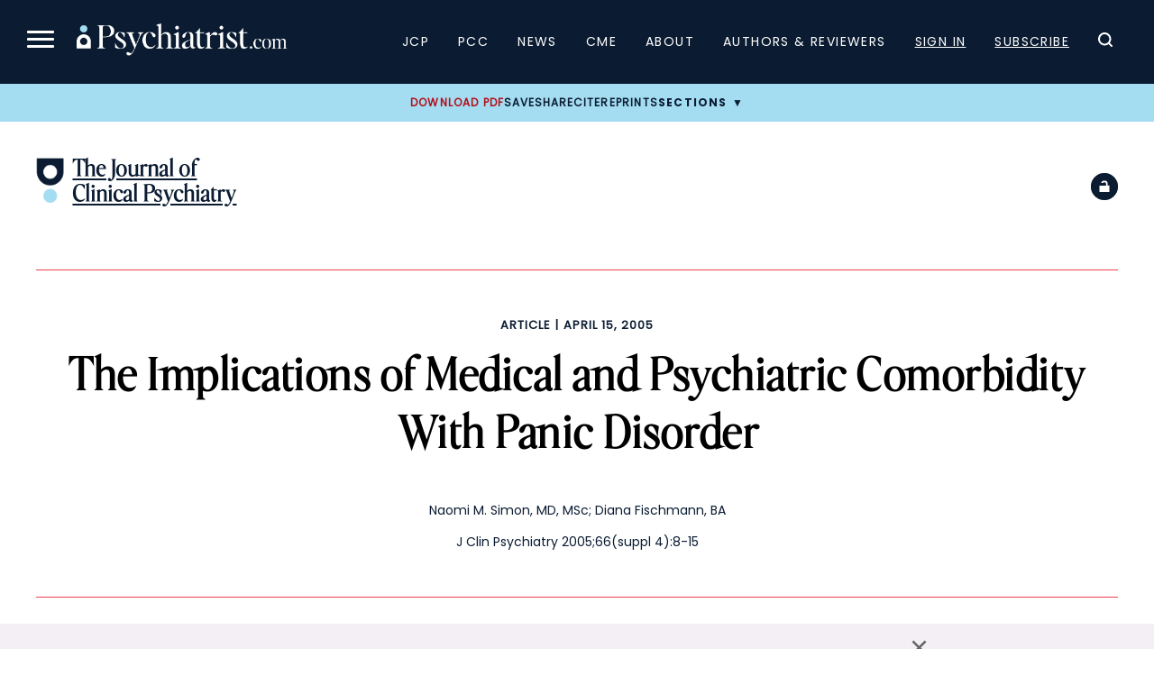

--- FILE ---
content_type: text/html; charset=UTF-8
request_url: https://www.psychiatrist.com/jcp/implications-medical-psychiatric-comorbidity-panic/
body_size: 19565
content:

<!doctype html>
<html lang="en-US">
<head>
    <title>The Implications of Medical and Psychiatric Comorbidity With Panic Disorder</title>
    <link rel="preload" href="/wp-content/themes/psych/dist/fonts/EditorsNoteDisplay-Light.ttf" as="font" type="font/ttf" crossorigin="anonymous"><link rel="preload" href="/wp-content/themes/psych/dist/fonts/EditorsNoteDisplay-Italic.ttf" as="font" type="font/ttf" crossorigin="anonymous"><link rel="preload" href="/wp-content/themes/psych/dist/fonts/EditorsNoteDisplay-Thin.ttf" as="font" type="font/ttf" crossorigin="anonymous"><link rel="preload" href="/wp-content/themes/psych/dist/fonts/EditorsNoteDisplay-ThinItalic.ttf" as="font" type="font/ttf" crossorigin="anonymous">    
	<meta charset="UTF-8">
	<meta name="viewport" content="width=device-width, initial-scale=1">
	        <meta name="site_section" content="academic_article">
	    
    <meta name="robots" content="index, follow">    <meta name="description" content=" ">
    <link rel="canonical" href="https://www.psychiatrist.com/jcp/implications-medical-psychiatric-comorbidity-panic/">
    
            <script>
			window.dataLayer = window.dataLayer || [];
				window.dataLayer.push({
					user_membership_type: null,
					user_type: "anon",
					psych_user_id: null,
					npi_verified: false,
					npi_provider_type: null,
					npi_provider_description: null
				});window.dataLayer = window.dataLayer || [];window.dataLayer.push({"content_access_level":"free","article_id":8729,"categories":["article"]});        </script>
		
    <!-- Google Tag Manager -->
    <script>(function(w,d,s,l,i){w[l]=w[l]||[];w[l].push({'gtm.start':
                new Date().getTime(),event:'gtm.js'});var f=d.getElementsByTagName(s)[0],
            j=d.createElement(s),dl=l!='dataLayer'?'&l='+l:'';j.async=true;j.src=
            'https://www.googletagmanager.com/gtm.js?id='+i+dl;f.parentNode.insertBefore(j,f);
        })(window,document,'script','dataLayer','GTM-K8NX5MZ');</script>
    <!-- End Google Tag Manager -->
    
    
    <!-- Facebook Pixel Code -->
    <script>
        !function(f,b,e,v,n,t,s)
        {if(f.fbq)return;n=f.fbq=function(){n.callMethod?
            n.callMethod.apply(n,arguments):n.queue.push(arguments)};
            if(!f._fbq)f._fbq=n;n.push=n;n.loaded=!0;n.version='2.0';
            n.queue=[];t=b.createElement(e);t.async=!0;
            t.src=v;s=b.getElementsByTagName(e)[0];
            s.parentNode.insertBefore(t,s)}(window, document,'script',
            'https://connect.facebook.net/en_US/fbevents.js');
        fbq('init', '332726270676586');
        fbq('track', 'PageView');
    </script>

    <noscript><img height="1" width="1" style="display:none" src="https://www.facebook.com/tr?id=332726270676586&ev=PageView&noscript=1" /></noscript>
    <!-- End Facebook Pixel Code -->

    <script async src="https://aim-tag.hcn.health/js/client.js?dl=aimDataLayer"></script>
    <script>
        window.aimDataLayer = window.aimDataLayer || [];
        function aimTag() { aimDataLayer.push(arguments); }

        // Pageview
        aimTag('e3e4b2b5-fb20-4b9c-a469-4677a71fa3fe', 'pageview');

        // Real-time Signal
        aimTag('e3e4b2b5-fb20-4b9c-a469-4677a71fa3fe', 'signal', function(err, success) {

            if (err || !success) return;

            const type = success.identity_type;

            // Only AUT + POI get logged
            if (type === 'AUT' || type === 'POI') {

                // --- LOGGING TO SERVER ---
                const formData = new FormData();
                formData.append('action', 'aimxr_log_signal');
                formData.append('nonce', psych_ajax.nonce);
                formData.append('signal', JSON.stringify(success));
                formData.append('ts', Date.now());
                formData.append('page', window.location.href);

                fetch(psych_ajax.url, { method: 'POST', body: formData });
            }

            // --- REAL-TIME GAM TARGETING ---
            window.iqviaTargeting = { iqvia_type: type };

            if (type === 'AUT') {
                if (success.primary_specialty_code)
                    window.iqviaTargeting.spec = success.primary_specialty_code;

                if (success.state)
                    window.iqviaTargeting.state = success.state;

                if (success.npi_number)
                    window.iqviaTargeting.npi = success.npi_number;
            }

            // Signal that IQVIA targeting is ready
            window.iqviaTargetingReady = true;
        });
    </script>


    <!--healthlink tracking code-->
    <script>var pixel_kwargs=pixel_kwargs||{}; pixel_kwargs.client_id='09e43583-dcac-44d4-8010-0597da6de4b4', pixel_kwargs.site_id='f259de7c-567b-4602-8514-f5c2b7ee5fbb', function(){var e=document.createElement('script'); e.type='text/javascript', e.async=!0, e.crossOrigin=!0, e.src='https://static.icexyz.com/whm/assets/pixel.js'; var a=document.getElementsByTagName('script')[0]; a.parentNode.insertBefore(e,a)}();</script>

    <!--healthlink tracking code2-->
    <script>

        (function() {

            var script = document.createElement('script');

            script.src = 'https://pixel-script-bucket-prod.s3.us-west-2.amazonaws.com/ae70b358-778e-469f-8241-e9489bd376a9.js';

            script.async = true;

            document.head.appendChild(script);

        })();
    </script>

	<meta name="pubdate" content="20050415">
<meta name="articletype" content="Article">
<meta name="pubtype" content="JCP">
<meta name="google-site-verification" content="z8-egPpqBHcfHQSvJbUEwB-32Myr7VhTpsZfSeklagQ">
<meta property="og:locale"  content="en_US" />
<meta property="og:type"  content="article" />
<meta property="og:title"  content="The Implications of Medical and Psychiatric Comorbidity With Panic Disorder" />
<meta property="og:description"  content=" " />
<meta property="og:url"  content="https://www.psychiatrist.com/jcp/implications-medical-psychiatric-comorbidity-panic/" />
<meta property="og:site_name"  content="Psychiatrist.com" />
<meta property="og:image"  content="" />
<meta property="og:image:width"  content="1200" />
<meta property="og:image:height"  content="800" />
<meta property="og:image:type"  content="image/jpeg" />
<meta property="article:published_time"  content="2005-04-15" />
<meta property="article:modified_time"  content="2021-02-04" />
<meta property="article:author"  content="Naomi M. Simon, Diana Fischmann" />
<meta property="article:section"  content="Article" />
<meta property="article:tag"  content="Article" />
<meta  name="twitter:card" content="summary_large_image" />
<meta  name="twitter:title" content="The Implications of Medical and Psychiatric Comorbidity With Panic Disorder" />
<meta  name="twitter:description" content=" " />
<meta  name="twitter:url" content="https://www.psychiatrist.com/jcp/implications-medical-psychiatric-comorbidity-panic/" />
<meta  name="twitter:site" content="@psychiatristcns" />
<meta  name="twitter:image" content="" />
<meta  name="twitter:image:alt" content="The Implications of Medical and Psychiatric Comorbidity With Panic Disorder" />
<meta  name="twitter:label1" content="Written by" />
<meta  name="twitter:data1" content="Naomi M. Simon, Diana Fischmann" />
<meta  name="twitter:label2" content="Est. reading time" />
<meta  name="twitter:data2" content="0 min read" />
<meta property="linkedin:title"  content="The Implications of Medical and Psychiatric Comorbidity With Panic Disorder" />
<meta property="linkedin:description"  content=" " />
<meta property="linkedin:url"  content="https://www.psychiatrist.com/jcp/implications-medical-psychiatric-comorbidity-panic/" />
<meta property="linkedin:image"  content="" />
<meta property="linkedin:image:alt"  content="The Implications of Medical and Psychiatric Comorbidity With Panic Disorder" />

    
	<link rel="profile" href="https://gmpg.org/xfn/11">
	
            <script>
			var citation = {"ris":"TY  - JOUR\nTI  - The Implications of Medical and Psychiatric Comorbidity With Panic Disorder\nA1  - Naomi M. Simon\nA1  - Diana Fischmann\nJO  - The Journal of Clinical Psychiatry\nVL  - 66\nIS  - suppl 4\nSP  - 8729\nY1  - 2005\nPB  - Physicians Postgraduate Press, Inc.\nDO  - \u00a0\nER  - \n","endnote":"%0 Journal Article\n%T The Implications of Medical and Psychiatric Comorbidity With Panic Disorder\n%A Naomi M. Simon\n%A Diana Fischmann\n%J The Journal of Clinical Psychiatry\n%V 66\n%N suppl 4\n%P 8729\n%D 2005\n%I Physicians Postgraduate Press, Inc.\n","bibtex":"@article{cite,\n  title = {The Implications of Medical and Psychiatric Comorbidity With Panic Disorder},\n  author = {Naomi M. Simon and Diana Fischmann},\n  journal = {The Journal of Clinical Psychiatry},\n  volume = {66},\n  year = {2005},\n  number = {suppl 4},\n  pages = {8729},\n  doi = {\u00a0},\n}\n","medlars":"PMID- \nTI  - The Implications of Medical and Psychiatric Comorbidity With Panic Disorder\nFAU - Naomi M. Simon\nFAU - Diana Fischmann\nJT  - The Journal of Clinical Psychiatry\nDP  - 2005\nVI  - 66\nIP  - suppl 4\nPG  - \nLID - \u00a0\n","full":"Naomi M. Simon, Diana Fischmann. The Implications of Medical and Psychiatric Comorbidity With Panic Disorder. The Journal of Clinical Psychiatry. Published online February 04, 2021. doi:\u00a0"};        </script>
	<script type="application/ld+json">{"@context":"https:\/\/schema.org","@type":"Organization","name":"Psychiatrist.com","url":"https:\/\/www.psychiatrist.com\/","logo":"https:\/\/www.psychiatrist.com\/wp-content\/uploads\/2023\/02\/cropped-32x32_psych_favicon-1.png","sameAs":["https:\/\/www.facebook.com\/PsychiatristCNS","https:\/\/www.instagram.com\/clinicalpsychiatrist\/","https:\/\/www.linkedin.com\/company\/the-journal-of-clinical-psychiatry\/","https:\/\/x.com\/psychiatristcns","https:\/\/www.threads.net\/@clinicalpsychiatrist"],"contactPoint":{"@type":"ContactPoint","email":"subscriptions@psychiatrist.com","contactType":"Customer Service"}}</script><script type="application/ld+json">{"@context":"https://schema.org","@type":"ScholarlyArticle","mainEntityOfPage":{"@type":"WebPage","@id":"https://www.psychiatrist.com/jcp/implications-medical-psychiatric-comorbidity-panic/"},"headline":"The Implications of Medical and Psychiatric Comorbidity With Panic Disorder","name":"The Implications of Medical and Psychiatric Comorbidity With Panic Disorder","datePublished":"2005-04-15","dateModified":"2021-02-04","keywords":"Article","url":"https://www.psychiatrist.com/jcp/implications-medical-psychiatric-comorbidity-panic/","inLanguage":"en","description":" ","identifier":{"@type":"PropertyValue","name":"DOI","value":" "},"publisher":{"@type":"Organization","name":"The Journal of Clinical Psychiatry"}}</script><meta name='robots' content='index, follow, max-image-preview:large, max-snippet:-1, max-video-preview:-1' />
	<style>img:is([sizes="auto" i], [sizes^="auto," i]) { contain-intrinsic-size: 3000px 1500px }</style>
	
	<!-- This site is optimized with the Yoast SEO Premium plugin v19.4 (Yoast SEO v26.4) - https://yoast.com/wordpress/plugins/seo/ -->
	<meta property="og:locale" content="en_US" />
	<meta property="og:type" content="website" />
	<meta property="og:site_name" content="Psychiatrist.com" />
	<meta name="twitter:card" content="summary_large_image" />
	<!-- / Yoast SEO Premium plugin. -->


<link rel='dns-prefetch' href='//securepubads.g.doubleclick.net' />
<link rel="alternate" type="application/rss+xml" title="Psychiatrist.com &raquo; The Implications of Medical and Psychiatric Comorbidity With Panic Disorder Comments Feed" href="https://www.psychiatrist.com/jcp/implications-medical-psychiatric-comorbidity-panic/feed/" />
<link rel='stylesheet' id='current-issue-css' href='https://www.psychiatrist.com/wp-content/themes/psych/dist/css/blocks/current-issue.css?ver=1758922309' media='all' />
<link rel='stylesheet' id='sub-nav-css' href='https://www.psychiatrist.com/wp-content/themes/psych/dist/css/blocks/sub-nav.css?ver=1767742593' media='all' />
<link rel='stylesheet' id='colorbox-css' href='https://www.psychiatrist.com/wp-content/plugins/wp-colorbox/example5/colorbox.css?ver=6.8.3' media='all' />
<link rel='stylesheet' id='mp-theme-css' href='https://www.psychiatrist.com/wp-content/plugins/memberpress/css/ui/theme.css?ver=1.12.10' media='all' />
<link rel='stylesheet' id='wp-block-library-css' href='https://www.psychiatrist.com/wp-includes/css/dist/block-library/style.min.css?ver=6.8.3' media='all' />
<style id='classic-theme-styles-inline-css'>
/*! This file is auto-generated */
.wp-block-button__link{color:#fff;background-color:#32373c;border-radius:9999px;box-shadow:none;text-decoration:none;padding:calc(.667em + 2px) calc(1.333em + 2px);font-size:1.125em}.wp-block-file__button{background:#32373c;color:#fff;text-decoration:none}
</style>
<style id='global-styles-inline-css'>
:root{--wp--preset--aspect-ratio--square: 1;--wp--preset--aspect-ratio--4-3: 4/3;--wp--preset--aspect-ratio--3-4: 3/4;--wp--preset--aspect-ratio--3-2: 3/2;--wp--preset--aspect-ratio--2-3: 2/3;--wp--preset--aspect-ratio--16-9: 16/9;--wp--preset--aspect-ratio--9-16: 9/16;--wp--preset--color--black: #000000;--wp--preset--color--cyan-bluish-gray: #abb8c3;--wp--preset--color--white: #ffffff;--wp--preset--color--pale-pink: #f78da7;--wp--preset--color--vivid-red: #cf2e2e;--wp--preset--color--luminous-vivid-orange: #ff6900;--wp--preset--color--luminous-vivid-amber: #fcb900;--wp--preset--color--light-green-cyan: #7bdcb5;--wp--preset--color--vivid-green-cyan: #00d084;--wp--preset--color--pale-cyan-blue: #8ed1fc;--wp--preset--color--vivid-cyan-blue: #0693e3;--wp--preset--color--vivid-purple: #9b51e0;--wp--preset--gradient--vivid-cyan-blue-to-vivid-purple: linear-gradient(135deg,rgba(6,147,227,1) 0%,rgb(155,81,224) 100%);--wp--preset--gradient--light-green-cyan-to-vivid-green-cyan: linear-gradient(135deg,rgb(122,220,180) 0%,rgb(0,208,130) 100%);--wp--preset--gradient--luminous-vivid-amber-to-luminous-vivid-orange: linear-gradient(135deg,rgba(252,185,0,1) 0%,rgba(255,105,0,1) 100%);--wp--preset--gradient--luminous-vivid-orange-to-vivid-red: linear-gradient(135deg,rgba(255,105,0,1) 0%,rgb(207,46,46) 100%);--wp--preset--gradient--very-light-gray-to-cyan-bluish-gray: linear-gradient(135deg,rgb(238,238,238) 0%,rgb(169,184,195) 100%);--wp--preset--gradient--cool-to-warm-spectrum: linear-gradient(135deg,rgb(74,234,220) 0%,rgb(151,120,209) 20%,rgb(207,42,186) 40%,rgb(238,44,130) 60%,rgb(251,105,98) 80%,rgb(254,248,76) 100%);--wp--preset--gradient--blush-light-purple: linear-gradient(135deg,rgb(255,206,236) 0%,rgb(152,150,240) 100%);--wp--preset--gradient--blush-bordeaux: linear-gradient(135deg,rgb(254,205,165) 0%,rgb(254,45,45) 50%,rgb(107,0,62) 100%);--wp--preset--gradient--luminous-dusk: linear-gradient(135deg,rgb(255,203,112) 0%,rgb(199,81,192) 50%,rgb(65,88,208) 100%);--wp--preset--gradient--pale-ocean: linear-gradient(135deg,rgb(255,245,203) 0%,rgb(182,227,212) 50%,rgb(51,167,181) 100%);--wp--preset--gradient--electric-grass: linear-gradient(135deg,rgb(202,248,128) 0%,rgb(113,206,126) 100%);--wp--preset--gradient--midnight: linear-gradient(135deg,rgb(2,3,129) 0%,rgb(40,116,252) 100%);--wp--preset--font-size--small: 13px;--wp--preset--font-size--medium: 20px;--wp--preset--font-size--large: 36px;--wp--preset--font-size--x-large: 42px;--wp--preset--spacing--20: 0.44rem;--wp--preset--spacing--30: 0.67rem;--wp--preset--spacing--40: 1rem;--wp--preset--spacing--50: 1.5rem;--wp--preset--spacing--60: 2.25rem;--wp--preset--spacing--70: 3.38rem;--wp--preset--spacing--80: 5.06rem;--wp--preset--shadow--natural: 6px 6px 9px rgba(0, 0, 0, 0.2);--wp--preset--shadow--deep: 12px 12px 50px rgba(0, 0, 0, 0.4);--wp--preset--shadow--sharp: 6px 6px 0px rgba(0, 0, 0, 0.2);--wp--preset--shadow--outlined: 6px 6px 0px -3px rgba(255, 255, 255, 1), 6px 6px rgba(0, 0, 0, 1);--wp--preset--shadow--crisp: 6px 6px 0px rgba(0, 0, 0, 1);}:where(.is-layout-flex){gap: 0.5em;}:where(.is-layout-grid){gap: 0.5em;}body .is-layout-flex{display: flex;}.is-layout-flex{flex-wrap: wrap;align-items: center;}.is-layout-flex > :is(*, div){margin: 0;}body .is-layout-grid{display: grid;}.is-layout-grid > :is(*, div){margin: 0;}:where(.wp-block-columns.is-layout-flex){gap: 2em;}:where(.wp-block-columns.is-layout-grid){gap: 2em;}:where(.wp-block-post-template.is-layout-flex){gap: 1.25em;}:where(.wp-block-post-template.is-layout-grid){gap: 1.25em;}.has-black-color{color: var(--wp--preset--color--black) !important;}.has-cyan-bluish-gray-color{color: var(--wp--preset--color--cyan-bluish-gray) !important;}.has-white-color{color: var(--wp--preset--color--white) !important;}.has-pale-pink-color{color: var(--wp--preset--color--pale-pink) !important;}.has-vivid-red-color{color: var(--wp--preset--color--vivid-red) !important;}.has-luminous-vivid-orange-color{color: var(--wp--preset--color--luminous-vivid-orange) !important;}.has-luminous-vivid-amber-color{color: var(--wp--preset--color--luminous-vivid-amber) !important;}.has-light-green-cyan-color{color: var(--wp--preset--color--light-green-cyan) !important;}.has-vivid-green-cyan-color{color: var(--wp--preset--color--vivid-green-cyan) !important;}.has-pale-cyan-blue-color{color: var(--wp--preset--color--pale-cyan-blue) !important;}.has-vivid-cyan-blue-color{color: var(--wp--preset--color--vivid-cyan-blue) !important;}.has-vivid-purple-color{color: var(--wp--preset--color--vivid-purple) !important;}.has-black-background-color{background-color: var(--wp--preset--color--black) !important;}.has-cyan-bluish-gray-background-color{background-color: var(--wp--preset--color--cyan-bluish-gray) !important;}.has-white-background-color{background-color: var(--wp--preset--color--white) !important;}.has-pale-pink-background-color{background-color: var(--wp--preset--color--pale-pink) !important;}.has-vivid-red-background-color{background-color: var(--wp--preset--color--vivid-red) !important;}.has-luminous-vivid-orange-background-color{background-color: var(--wp--preset--color--luminous-vivid-orange) !important;}.has-luminous-vivid-amber-background-color{background-color: var(--wp--preset--color--luminous-vivid-amber) !important;}.has-light-green-cyan-background-color{background-color: var(--wp--preset--color--light-green-cyan) !important;}.has-vivid-green-cyan-background-color{background-color: var(--wp--preset--color--vivid-green-cyan) !important;}.has-pale-cyan-blue-background-color{background-color: var(--wp--preset--color--pale-cyan-blue) !important;}.has-vivid-cyan-blue-background-color{background-color: var(--wp--preset--color--vivid-cyan-blue) !important;}.has-vivid-purple-background-color{background-color: var(--wp--preset--color--vivid-purple) !important;}.has-black-border-color{border-color: var(--wp--preset--color--black) !important;}.has-cyan-bluish-gray-border-color{border-color: var(--wp--preset--color--cyan-bluish-gray) !important;}.has-white-border-color{border-color: var(--wp--preset--color--white) !important;}.has-pale-pink-border-color{border-color: var(--wp--preset--color--pale-pink) !important;}.has-vivid-red-border-color{border-color: var(--wp--preset--color--vivid-red) !important;}.has-luminous-vivid-orange-border-color{border-color: var(--wp--preset--color--luminous-vivid-orange) !important;}.has-luminous-vivid-amber-border-color{border-color: var(--wp--preset--color--luminous-vivid-amber) !important;}.has-light-green-cyan-border-color{border-color: var(--wp--preset--color--light-green-cyan) !important;}.has-vivid-green-cyan-border-color{border-color: var(--wp--preset--color--vivid-green-cyan) !important;}.has-pale-cyan-blue-border-color{border-color: var(--wp--preset--color--pale-cyan-blue) !important;}.has-vivid-cyan-blue-border-color{border-color: var(--wp--preset--color--vivid-cyan-blue) !important;}.has-vivid-purple-border-color{border-color: var(--wp--preset--color--vivid-purple) !important;}.has-vivid-cyan-blue-to-vivid-purple-gradient-background{background: var(--wp--preset--gradient--vivid-cyan-blue-to-vivid-purple) !important;}.has-light-green-cyan-to-vivid-green-cyan-gradient-background{background: var(--wp--preset--gradient--light-green-cyan-to-vivid-green-cyan) !important;}.has-luminous-vivid-amber-to-luminous-vivid-orange-gradient-background{background: var(--wp--preset--gradient--luminous-vivid-amber-to-luminous-vivid-orange) !important;}.has-luminous-vivid-orange-to-vivid-red-gradient-background{background: var(--wp--preset--gradient--luminous-vivid-orange-to-vivid-red) !important;}.has-very-light-gray-to-cyan-bluish-gray-gradient-background{background: var(--wp--preset--gradient--very-light-gray-to-cyan-bluish-gray) !important;}.has-cool-to-warm-spectrum-gradient-background{background: var(--wp--preset--gradient--cool-to-warm-spectrum) !important;}.has-blush-light-purple-gradient-background{background: var(--wp--preset--gradient--blush-light-purple) !important;}.has-blush-bordeaux-gradient-background{background: var(--wp--preset--gradient--blush-bordeaux) !important;}.has-luminous-dusk-gradient-background{background: var(--wp--preset--gradient--luminous-dusk) !important;}.has-pale-ocean-gradient-background{background: var(--wp--preset--gradient--pale-ocean) !important;}.has-electric-grass-gradient-background{background: var(--wp--preset--gradient--electric-grass) !important;}.has-midnight-gradient-background{background: var(--wp--preset--gradient--midnight) !important;}.has-small-font-size{font-size: var(--wp--preset--font-size--small) !important;}.has-medium-font-size{font-size: var(--wp--preset--font-size--medium) !important;}.has-large-font-size{font-size: var(--wp--preset--font-size--large) !important;}.has-x-large-font-size{font-size: var(--wp--preset--font-size--x-large) !important;}
:where(.wp-block-post-template.is-layout-flex){gap: 1.25em;}:where(.wp-block-post-template.is-layout-grid){gap: 1.25em;}
:where(.wp-block-columns.is-layout-flex){gap: 2em;}:where(.wp-block-columns.is-layout-grid){gap: 2em;}
:root :where(.wp-block-pullquote){font-size: 1.5em;line-height: 1.6;}
</style>
<link rel='stylesheet' id='dashicons-css' href='https://www.psychiatrist.com/wp-includes/css/dashicons.min.css?ver=6.8.3' media='all' />
<link rel='stylesheet' id='woocommerce-layout-css' href='https://www.psychiatrist.com/wp-content/plugins/woocommerce/assets/css/woocommerce-layout.css?ver=10.3.5' media='all' />
<link rel='stylesheet' id='woocommerce-smallscreen-css' href='https://www.psychiatrist.com/wp-content/plugins/woocommerce/assets/css/woocommerce-smallscreen.css?ver=10.3.5' media='only screen and (max-width: 768px)' />
<link rel='stylesheet' id='woocommerce-general-css' href='https://www.psychiatrist.com/wp-content/plugins/woocommerce/assets/css/woocommerce.css?ver=10.3.5' media='all' />
<style id='woocommerce-inline-inline-css'>
.woocommerce form .form-row .required { visibility: visible; }
</style>
<link rel='stylesheet' id='brands-styles-css' href='https://www.psychiatrist.com/wp-content/plugins/woocommerce/assets/css/brands.css?ver=10.3.5' media='all' />
<link rel='stylesheet' id='globals.min-css' href='https://www.psychiatrist.com/wp-content/themes/psych/dist/css/globals.min.css?ver=1767742593' media='all' />
<link rel='stylesheet' id='article.min-css' href='https://www.psychiatrist.com/wp-content/themes/psych/dist/css/article.min.css?ver=1767742593' media='all' />
<script src="https://www.psychiatrist.com/wp-includes/js/jquery/jquery.min.js?ver=3.7.1" id="jquery-core-js"></script>
<script src="https://www.psychiatrist.com/wp-includes/js/jquery/jquery-migrate.min.js?ver=3.4.1" id="jquery-migrate-js"></script>
<script src="https://www.psychiatrist.com/wp-content/plugins/wp-colorbox/jquery.colorbox-min.js?ver=1.1.6" id="colorbox-js"></script>
<script src="https://www.psychiatrist.com/wp-content/plugins/wp-colorbox/wp-colorbox.js?ver=1.1.6" id="wp-colorbox-js"></script>
<script src="https://www.psychiatrist.com/wp-content/plugins/woocommerce/assets/js/jquery-blockui/jquery.blockUI.min.js?ver=2.7.0-wc.10.3.5" id="wc-jquery-blockui-js" defer data-wp-strategy="defer"></script>
<script id="wc-add-to-cart-js-extra">
var wc_add_to_cart_params = {"ajax_url":"\/wp-admin\/admin-ajax.php","wc_ajax_url":"\/?wc-ajax=%%endpoint%%","i18n_view_cart":"View cart","cart_url":"https:\/\/www.psychiatrist.com\/cart\/","is_cart":"","cart_redirect_after_add":"no"};
</script>
<script src="https://www.psychiatrist.com/wp-content/plugins/woocommerce/assets/js/frontend/add-to-cart.min.js?ver=10.3.5" id="wc-add-to-cart-js" defer data-wp-strategy="defer"></script>
<script src="https://www.psychiatrist.com/wp-content/plugins/woocommerce/assets/js/js-cookie/js.cookie.min.js?ver=2.1.4-wc.10.3.5" id="wc-js-cookie-js" defer data-wp-strategy="defer"></script>
<script id="woocommerce-js-extra">
var woocommerce_params = {"ajax_url":"\/wp-admin\/admin-ajax.php","wc_ajax_url":"\/?wc-ajax=%%endpoint%%","i18n_password_show":"Show password","i18n_password_hide":"Hide password"};
</script>
<script src="https://www.psychiatrist.com/wp-content/plugins/woocommerce/assets/js/frontend/woocommerce.min.js?ver=10.3.5" id="woocommerce-js" defer data-wp-strategy="defer"></script>
<script src="https://securepubads.g.doubleclick.net/tag/js/gpt.js?ver=1765230650" id="google-publisher-tag-js"></script>
<script id="gam-init-js-extra">
var gam = {"page_targeting":"{\"page_name\":\"The Implications of Medical and Psychiatric Comorbidity With Panic Disorder\",\"site_section\":\"academic_article\",\"post_type\":\"post\",\"post_id\":8729,\"permalink\":\"https:\\\/\\\/www.psychiatrist.com\\\/jcp\\\/implications-medical-psychiatric-comorbidity-panic\\\/\",\"categories\":[\"medical\",\"article\"],\"journal\":\"jcp\"}"};
</script>
<script src="https://www.psychiatrist.com/wp-content/themes/psych/dist/js/gam-init.js?ver=1765230650" id="gam-init-js"></script>
<script src="https://www.psychiatrist.com/wp-content/themes/psych/assets/js/auth-state.js?ver=1765842344" id="auth-state-js"></script>
<script id="ajax_operation_script-js-extra">
var bigdatacloud_key = {"key":""};
var myAjax = {"ajaxurl":"https:\/\/www.psychiatrist.com\/wp-admin\/admin-ajax.php"};
</script>
<script src="https://www.psychiatrist.com/wp-content/plugins/woocommerce-anti-fraud/assets/js/geoloc.js?ver=1.0" id="ajax_operation_script-js"></script>
<link rel="https://api.w.org/" href="https://www.psychiatrist.com/wp-json/" /><link rel="alternate" title="JSON" type="application/json" href="https://www.psychiatrist.com/wp-json/wp/v2/posts/8729" /><link rel="EditURI" type="application/rsd+xml" title="RSD" href="https://www.psychiatrist.com/xmlrpc.php?rsd" />
<meta name="generator" content="WordPress 6.8.3" />
<meta name="generator" content="WooCommerce 10.3.5" />
<link rel='shortlink' href='https://www.psychiatrist.com/?p=8729' />
<link rel="alternate" title="oEmbed (JSON)" type="application/json+oembed" href="https://www.psychiatrist.com/wp-json/oembed/1.0/embed?url=https%3A%2F%2Fwww.psychiatrist.com%2Fjcp%2Fimplications-medical-psychiatric-comorbidity-panic%2F" />
<link rel="alternate" title="oEmbed (XML)" type="text/xml+oembed" href="https://www.psychiatrist.com/wp-json/oembed/1.0/embed?url=https%3A%2F%2Fwww.psychiatrist.com%2Fjcp%2Fimplications-medical-psychiatric-comorbidity-panic%2F&#038;format=xml" />
<!-- Schema optimized by Schema Pro --><script type="application/ld+json">{"@context":"https://schema.org","@type":"ScholarlyArticle","mainEntityOfPage":{"@type":"WebPage","@id":"https://www.psychiatrist.com/jcp/implications-medical-psychiatric-comorbidity-panic/"},"headline":"The Implications of Medical and Psychiatric Comorbidity With Panic Disorder","datePublished":"2005-04-15T00:00:00","dateModified":"2021-02-04T15:41:11","publisher":{"@type":"Organization","name":"Psychiatrist.com"},"description":" "}</script><!-- / Schema optimized by Schema Pro --><!-- breadcrumb Schema optimized by Schema Pro --><script type="application/ld+json">{"@context":"https:\/\/schema.org","@type":"BreadcrumbList","itemListElement":[{"@type":"ListItem","position":1,"item":{"@id":"https:\/\/www.psychiatrist.com\/","name":"Home"}},{"@type":"ListItem","position":2,"item":{"@id":"https:\/\/www.psychiatrist.com\/jcp\/implications-medical-psychiatric-comorbidity-panic\/","name":"The Implications of Medical and Psychiatric Comorbidity With Panic Disorder"}}]}</script><!-- / breadcrumb Schema optimized by Schema Pro -->	<noscript><style>.woocommerce-product-gallery{ opacity: 1 !important; }</style></noscript>
				<style id="wpsp-style-frontend"></style>
			<link rel="icon" href="https://www.psychiatrist.com/wp-content/uploads/2023/02/cropped-32x32_psych_favicon-1-32x32.png" sizes="32x32" />
<link rel="icon" href="https://www.psychiatrist.com/wp-content/uploads/2023/02/cropped-32x32_psych_favicon-1-192x192.png" sizes="192x192" />
<link rel="apple-touch-icon" href="https://www.psychiatrist.com/wp-content/uploads/2023/02/cropped-32x32_psych_favicon-1-180x180.png" />
<meta name="msapplication-TileImage" content="https://www.psychiatrist.com/wp-content/uploads/2023/02/cropped-32x32_psych_favicon-1-270x270.png" />
</head>

    <body class="wp-singular post-template-default single single-post postid-8729 single-format-standard wp-embed-responsive wp-theme-psych has-footer-ad theme-psych wp-schema-pro-2.7.23 woocommerce-no-js">
    <!-- Google Tag Manager (noscript) -->
    <noscript><iframe src="https://www.googletagmanager.com/ns.html?id=GTM-K8NX5MZ" height="0" width="0" style="display:none;visibility:hidden"></iframe></noscript>
    <!-- End Google Tag Manager (noscript) -->

    
<div id="page" class="site">
	<a class="skip-link screen-reader-text" href="#main">Skip to content</a>
    
    
<header id="masthead" class="site-header">
	<nav class="main-navigation" role="navigation" aria-label="Main menu">
		<div class="main-navigation-header">
			<button class="menu-toggle" aria-controls="navigation" aria-expanded="false" aria-label="Menu">
				<span></span>
				<span></span>
				<span></span>
			</button>
			<div class="logo-container">
				<a href="/" class="logo-link">
					<img src="/wp-content/themes/psych/assets/images/logos/psych.png" alt="Psychiatrist.com Logo">
				</a>
			</div>
			<div id="navigation" class="navigation">
				<div class="menu-main-navigation-container"><ul id="primary-menu-1" class="menu"><li id="menu-item-186557" class="menu-item menu-item-type-custom menu-item-object-custom menu-item-186557"><a href="/jcp/">JCP</a></li>
<li id="menu-item-186558" class="menu-item menu-item-type-custom menu-item-object-custom menu-item-186558"><a href="/pcc/">PCC</a></li>
<li id="menu-item-186559" class="menu-item menu-item-type-custom menu-item-object-custom menu-item-186559"><a href="/news/">News</a></li>
<li id="menu-item-186560" class="menu-item menu-item-type-custom menu-item-object-custom menu-item-186560"><a href="/cme/">CME</a></li>
<li id="menu-item-186561" class="menu-item menu-item-type-custom menu-item-object-custom menu-item-186561"><a href="/about/">About</a></li>
<li id="menu-item-186562" class="menu-item menu-item-type-custom menu-item-object-custom menu-item-186562"><a href="/authors/">Authors &#038; Reviewers</a></li>
<li id="menu-item-186564" class="account-sign-in redirect-parent menu-item menu-item-type-custom menu-item-object-custom menu-item-186564"><a href="/login/">Sign In</a></li>
<li id="menu-item-186565" class="account-subscribe redirect-parent menu-item menu-item-type-custom menu-item-object-custom menu-item-186565"><a href="/membership/">Subscribe</a></li>
</ul></div>			</div>
		</div>
		<div class="expanded">
			<div class="expanded-container">
				<div class="search">
                    <form id="custom-search-form" onsubmit="return redirectToSearch()">
						<div class="inputs-wrapper">
							<label for="search-text" class="visually-hidden">Search</label>
							<input type="text" name="search-text" id="search-text" placeholder="Enter Keyword" aria-label="Search" />
							
							<input type="submit" id="search" name="search" value="Search" />
						</div>
                        <a href="/advanced-search/" class="text-link" aria-label="Advanced Search">Advanced Search</a>
					</form>
                </div>
				<div class="expanded-links-container">
					<div class="menu">
						<h2>Menu</h2>
                        <div class="menu-main-navigation-container"><ul id="primary-menu-2" class="menu"><li class="menu-item menu-item-type-custom menu-item-object-custom menu-item-186557"><a href="/jcp/">JCP</a></li>
<li class="menu-item menu-item-type-custom menu-item-object-custom menu-item-186558"><a href="/pcc/">PCC</a></li>
<li class="menu-item menu-item-type-custom menu-item-object-custom menu-item-186559"><a href="/news/">News</a></li>
<li class="menu-item menu-item-type-custom menu-item-object-custom menu-item-186560"><a href="/cme/">CME</a></li>
<li class="menu-item menu-item-type-custom menu-item-object-custom menu-item-186561"><a href="/about/">About</a></li>
<li class="menu-item menu-item-type-custom menu-item-object-custom menu-item-186562"><a href="/authors/">Authors &#038; Reviewers</a></li>
<li class="account-sign-in redirect-parent menu-item menu-item-type-custom menu-item-object-custom menu-item-186564"><a href="/login/">Sign In</a></li>
<li class="account-subscribe redirect-parent menu-item menu-item-type-custom menu-item-object-custom menu-item-186565"><a href="/membership/">Subscribe</a></li>
</ul></div>						                            <a class="mobile-signin redirect-link" href="/login/" aria-label="My Account">Sign in</a>
                            <a class="mobile-signin redirect-link" href="/membership/" aria-label="My Account">Subscribe</a>
											</div>
					<div class="topics">
						<div class="expanded-menu-heading sub-nav-toggle">
                            <h2>Clinical Topics</h2>
							<a href="/topics/" class="topics-view-all">View All
								<svg xmlns="http://www.w3.org/2000/svg" width="16.567" height="16.567" viewBox="0 0 16.567 16.567">
									<g id="Arrow_small_red" transform="translate(0.5 0.5)">
										<path id="Path_2213" data-name="Path 2213" d="M18.567,10.784A7.784,7.784,0,1,1,10.784,3a7.784,7.784,0,0,1,7.784,7.784Z" transform="translate(-3 -3)" fill="none" stroke="#ec4251" stroke-linecap="round" stroke-linejoin="round" stroke-width="1"/>
										<path id="Path_2214" data-name="Path 2214" d="M18,18.227l3.113-3.113L18,12" transform="translate(-10.217 -7.33)" fill="none" stroke="#ec4251" stroke-linecap="round" stroke-linejoin="round" stroke-width="1"/>
										<path id="Path_2215" data-name="Path 2215" d="M12,18h6.227" transform="translate(-7.33 -10.216)" fill="none" stroke="#ec4251" stroke-linecap="round" stroke-linejoin="round" stroke-width="1"/>
									</g>
								</svg>
							</a>
							<button class="sub-menu-toggle" aria-controls="navigation" aria-expanded="false" aria-label="Clinical Topics Menu">
								<svg xmlns="http://www.w3.org/2000/svg" width="28.171" height="28.171" viewBox="0 0 28.171 28.171">
									<g id="Arrow_large_MOBILE" transform="translate(0.5 0.5)">
										<path id="Path_2213" data-name="Path 2213" d="M30.171,16.586A13.586,13.586,0,1,1,16.586,3,13.586,13.586,0,0,1,30.171,16.586Z" transform="translate(-3 -3)" fill="none" stroke="#0a1c31" stroke-linecap="round" stroke-linejoin="round" stroke-width="1"/>
										<path id="Path_2214" data-name="Path 2214" d="M18,22.869l5.434-5.434L18,12" transform="translate(-4.414 -3.849)" fill="none" stroke="#0a1c31" stroke-linecap="round" stroke-linejoin="round" stroke-width="1"/>
										<path id="Path_2215" data-name="Path 2215" d="M12,18H22.869" transform="translate(-3.848 -4.414)" fill="none" stroke="#0a1c31" stroke-linecap="round" stroke-linejoin="round" stroke-width="1"/>
									</g>
								</svg>
							</button>
						</div>
						<div class="menu-clinical-topics-container"><ul id="secondary-menu-1" class="menu"><li id="menu-item-186499" class="menu-item menu-item-type-custom menu-item-object-custom menu-item-186499"><a href="/addiction/">Addiction</a></li>
<li id="menu-item-200734" class="menu-item menu-item-type-custom menu-item-object-custom menu-item-200734"><a href="/adhd/">ADHD</a></li>
<li id="menu-item-221057" class="menu-item menu-item-type-custom menu-item-object-custom menu-item-221057"><a href="/alzheimers/">Alzheimer&#8217;s Disease</a></li>
<li id="menu-item-186500" class="menu-item menu-item-type-custom menu-item-object-custom menu-item-186500"><a href="/anxiety/">Anxiety</a></li>
<li id="menu-item-186501" class="menu-item menu-item-type-custom menu-item-object-custom menu-item-186501"><a href="/bipolar-disorder/">Bipolar Disorder</a></li>
<li id="menu-item-186502" class="menu-item menu-item-type-custom menu-item-object-custom menu-item-186502"><a href="/depression/">Depression</a></li>
<li id="menu-item-198195" class="menu-item menu-item-type-custom menu-item-object-custom menu-item-198195"><a href="/movement-disorders/">Movement Disorders</a></li>
<li id="menu-item-186505" class="menu-item menu-item-type-custom menu-item-object-custom menu-item-186505"><a href="/neurology/">Neurology</a></li>
<li id="menu-item-186506" class="menu-item menu-item-type-custom menu-item-object-custom menu-item-186506"><a href="/ocd/">OCD</a></li>
<li id="menu-item-186507" class="menu-item menu-item-type-custom menu-item-object-custom menu-item-186507"><a href="/psychopharmacology/">Psychopharmacology</a></li>
<li id="menu-item-186508" class="menu-item menu-item-type-custom menu-item-object-custom menu-item-186508"><a href="/collection/ptsd-trauma/">PTSD and Trauma</a></li>
<li id="menu-item-198194" class="menu-item menu-item-type-custom menu-item-object-custom menu-item-198194"><a href="/schizophrenia/">Schizophrenia/Schizoaffective Disorders</a></li>
<li id="menu-item-200735" class="menu-item menu-item-type-custom menu-item-object-custom menu-item-200735"><a href="/sleep/">Sleep</a></li>
<li id="menu-item-186510" class="menu-item menu-item-type-custom menu-item-object-custom menu-item-186510"><a href="/tardive-dyskinesia/">Tardive Dyskinesia</a></li>
<li id="menu-item-186511" class="menu-item menu-item-type-custom menu-item-object-custom menu-item-186511"><a href="/categories/">View All</a></li>
</ul></div>					</div>
                    <div class="columns">
                        <div class="expanded-menu-heading">
							                            <h2>Collections</h2>
                            <a href="/collections/" class="topics-view-all">View All
                                <svg xmlns="http://www.w3.org/2000/svg" width="16.567" height="16.567" viewBox="0 0 16.567 16.567">
                                    <g id="Arrow_small_red" transform="translate(0.5 0.5)">
                                        <path id="Path_2213" data-name="Path 2213" d="M18.567,10.784A7.784,7.784,0,1,1,10.784,3a7.784,7.784,0,0,1,7.784,7.784Z" transform="translate(-3 -3)" fill="none" stroke="#ec4251" stroke-linecap="round" stroke-linejoin="round" stroke-width="1"/>
                                        <path id="Path_2214" data-name="Path 2214" d="M18,18.227l3.113-3.113L18,12" transform="translate(-10.217 -7.33)" fill="none" stroke="#ec4251" stroke-linecap="round" stroke-linejoin="round" stroke-width="1"/>
                                        <path id="Path_2215" data-name="Path 2215" d="M12,18h6.227" transform="translate(-7.33 -10.216)" fill="none" stroke="#ec4251" stroke-linecap="round" stroke-linejoin="round" stroke-width="1"/>
                                    </g>
                                </svg>
                            </a>
                            <button class="sub-menu-toggle" aria-controls="navigation" aria-expanded="false" aria-label="More Collections Menu">
                                <svg xmlns="http://www.w3.org/2000/svg" width="28.171" height="28.171" viewBox="0 0 28.171 28.171">
                                    <g id="Arrow_large_MOBILE" transform="translate(0.5 0.5)">
                                        <path id="Path_2213" data-name="Path 2213" d="M30.171,16.586A13.586,13.586,0,1,1,16.586,3,13.586,13.586,0,0,1,30.171,16.586Z" transform="translate(-3 -3)" fill="none" stroke="#0a1c31" stroke-linecap="round" stroke-linejoin="round" stroke-width="1"/>
                                        <path id="Path_2214" data-name="Path 2214" d="M18,22.869l5.434-5.434L18,12" transform="translate(-4.414 -3.849)" fill="none" stroke="#0a1c31" stroke-linecap="round" stroke-linejoin="round" stroke-width="1"/>
                                        <path id="Path_2215" data-name="Path 2215" d="M12,18H22.869" transform="translate(-3.848 -4.414)" fill="none" stroke="#0a1c31" stroke-linecap="round" stroke-linejoin="round" stroke-width="1"/>
                                    </g>
                                </svg>
                            </button>
                        </div>
						<div class="menu-collections-container"><ul id="secondary-menu-2" class="menu"><li id="menu-item-186524" class="menu-item menu-item-type-custom menu-item-object-custom menu-item-186524"><a href="/article-type/academic-highlights/">Academic Highlights</a></li>
<li id="menu-item-186526" class="menu-item menu-item-type-custom menu-item-object-custom menu-item-186526"><a href="/auvelity-rapid-acting-antidepressant-with-multimodal-activity/">Auvelity: Information from Industry</a></li>
<li id="menu-item-186527" class="menu-item menu-item-type-custom menu-item-object-custom menu-item-186527"><a href="/article-type/banner-alzheimers-institute/">Banner Alzheimer&#8217;s Institute</a></li>
<li id="menu-item-186528" class="menu-item menu-item-type-custom menu-item-object-custom menu-item-186528"><a href="/article-type/clinical-and-practical-psychopharmacology/">Clinical &#038; Practical Psychopharmacology</a></li>
<li id="menu-item-186529" class="menu-item menu-item-type-post_type menu-item-object-collection menu-item-186529"><a href="https://www.psychiatrist.com/collection/early-career-psychiatrists/">Early Career Psychiatrists</a></li>
<li id="menu-item-186530" class="menu-item menu-item-type-post_type menu-item-object-collection menu-item-186530"><a href="https://www.psychiatrist.com/collection/focus-on-childhood-and-adolescent-mental-health/">Focus on Childhood and Adolescent Mental Health</a></li>
<li id="menu-item-186531" class="menu-item menu-item-type-post_type menu-item-object-collection menu-item-186531"><a href="https://www.psychiatrist.com/collection/focus-on-geriatric-psychiatry/">Focus on Geriatric Psychiatry</a></li>
<li id="menu-item-186532" class="menu-item menu-item-type-post_type menu-item-object-collection menu-item-186532"><a href="https://www.psychiatrist.com/collection/focus-on-psychotherapy/">Focus on Psychotherapy</a></li>
<li id="menu-item-186533" class="menu-item menu-item-type-post_type menu-item-object-collection menu-item-186533"><a href="https://www.psychiatrist.com/collection/focus-on-suicide/">Focus on Suicide</a></li>
<li id="menu-item-186535" class="menu-item menu-item-type-post_type menu-item-object-collection menu-item-186535"><a href="https://www.psychiatrist.com/collection/focus-on-psychosis/">Focus on Psychosis</a></li>
<li id="menu-item-186536" class="menu-item menu-item-type-post_type menu-item-object-collection menu-item-186536"><a href="https://www.psychiatrist.com/collection/focus-on-womens-mental-health/">Focus on Women’s Mental Health</a></li>
<li id="menu-item-186537" class="menu-item menu-item-type-custom menu-item-object-custom menu-item-186537"><a href="/article-type/rounds-in-the-general-hospital/">Rounds in the General Hospital</a></li>
<li id="menu-item-221055" class="menu-item menu-item-type-custom menu-item-object-custom menu-item-221055"><a href="/laiexpertinsights/">UZEDY: Information from Industry</a></li>
<li id="menu-item-186538" class="menu-item menu-item-type-custom menu-item-object-custom menu-item-186538"><a href="/collections/">View All</a></li>
</ul></div>                    </div>
				</div>
			</div>
		</div>
	</nav><!-- #site-navigation -->
</header><!-- #masthead -->	
	<main id="main" class="main article jcp">
		
<section     class="block sub-nav"
>
    <div class="site-container">
        <div class="wrapper">
            <div class="mobile-top-container">
                <a href="#" class="top">Back to top</a>
                <a href="#" class="open">
                    <span class="menu-text">Open menu</span>
                    <span class="arrow"><img src="/wp-content/themes/psych/assets/images/icons/arrow-large-right.svg" alt="arrow" /></span>
                </a>
            </div>

            <div class="menu-items">
                                    
                                            <!-- Regular link -->
                        <a href="/pdf/the-implications-of-medical-and-psychiatric-comorbidity-with-panic-disorder-pdf"
                           class="sub-nav-item track-button download-pdf btn"
                                data-event-category="pdf click" data-event-action="download" data-event-label="The Implications of Medical and Psychiatric Comorbidity With Panic Disorder" data-event-value="user type: anon" >
                            Download PDF                        </a>

                                                        
                                            <!-- Action button (Save, Share, Cite) -->
                        <button type="button"
                                class="sub-nav-item track-button toggle-article save-article"
                                data-event-category="save article click" data-event-action="save" data-event-label="The Implications of Medical and Psychiatric Comorbidity With Panic Disorder" data-event-value="user type: anon" data-post-id="8729" data-user-id="" data-logged-in="false" data-saved="false" >
                                                        <span class="tag">Save</span>
                        </button>

                                                        
                                            <!-- Action button (Save, Share, Cite) -->
                        <button type="button"
                                class="sub-nav-item track-button share-article"
                                data-event-category="share article click" data-event-action="share" data-event-label="The Implications of Medical and Psychiatric Comorbidity With Panic Disorder" data-event-value="user type: anon" >
                                                        <span class="tag">Share</span>
                        </button>

                                                        
                                            <!-- Action button (Save, Share, Cite) -->
                        <button type="button"
                                class="sub-nav-item track-button cite-article"
                                data-event-category="cite article click" data-event-action="cite" data-event-label="The Implications of Medical and Psychiatric Comorbidity With Panic Disorder" data-event-value="user type: anon" >
                                                        <span class="tag">Cite</span>
                        </button>

                                                        
                                            <!-- Regular link -->
                        <a href="/reprints-and-permissions/"
                           class="sub-nav-item track-button"
                                data-event-category="reprints click" data-event-action="view" data-event-label="Reprints and Permissions" data-event-value="user type: anon" >
                            Reprints                        </a>

                                                        
                                                                    <div class="sub-nav-item dropdown">
                            <button type="button"
                                    class="dropdown-toggle sub-nav-item dropdown-toggle"
                                    aria-expanded="false"
                                    aria-controls="dropdown-0d3870b0aedd069f88c59caeaa56941c"
                                    data-event-category="sections click" data-event-action="view" data-event-label="Sections Dropdown (Empty)" data-event-value="user type: anon" >
                                Sections                            </button>
                            <div id="dropdown-0d3870b0aedd069f88c59caeaa56941c" class="dropdown-menu" hidden>
                                                                    <a href="#">
                                        No sections available                                    </a>
                                                            </div>
                        </div>
                                                </div>
        </div>
    </div>
</section>

        <div class="site-container">
            <section id="pre-header">
                
<div class="journal-name-container  light-bg">
	<a href="/jcp">
        <div class="journal-name jcp">
            <img class="light-bg" src="/wp-content/themes/psych/assets/images/icons/psych-icon-dark-body-light-head.png" alt="">
            <img class="dark-bg" src="/wp-content/themes/psych/assets/images/icons/psych-icon-white-body-light-head.png" alt="">
            <div class="text-container">
                <p>The Journal of<br />Clinical Psychiatry</p>
            </div>
        </div>
	</a>
</div>                                    <div class="access-categories-container">
						                            <div class="access">
                                <img src="/wp-content/themes/psych/assets/images/icons/unlocked.svg" alt="Free access">
                            </div>
												
						                    </div>
                            </section>

            <section id="article-header">
				                    <p class="details tag">
						                            <a class="detail" href="/article-type/article/">Article</a>						                            <span class="detail">April 15, 2005</span>						                    </p>
				                <h1>The Implications of Medical and Psychiatric Comorbidity With Panic Disorder</h1>
                <p class="author">
        <span itemscope itemtype="https://schema.org/Person"><a rel="author" class="author" href="/author/naomi-m-simon/"><span itemprop="name">Naomi M. Simon, MD, MSc</span></a><meta itemprop="url" content="https://www.psychiatrist.com/author/naomi-m-simon"></span>; 
        <span itemscope itemtype="https://schema.org/Person"><a rel="author" class="author" href="/author/diana-fischmann/"><span itemprop="name">Diana Fischmann, BA</span></a><meta itemprop="url" content="https://www.psychiatrist.com/author/diana-fischmann"></span></p>
                <p class="citation">J Clin Psychiatry 2005;66(suppl 4):8-15</p>
            </section>

            <section id="content">
                                
                <div class="content-container">
                    <div class="left">

                        
                        

                                                    <div class="abstract">
                                <p><div>Article Abstract</div>
<div>
<p>The frequent presentation of patients with panic disorder in medical settings may, in part, be explainedby the physical symptoms inherent in panic disorder. However, a number of medical disordershave symptoms that overlap with panic disorder symptoms, and elevated panic disorder prevalence iscomorbid with a number of medical illnesses, including respiratory disorders, vestibular dysfunction,and hyperthyroidism and hypothyroidism. The presence of medical comorbidity complicates the identification,presentation, and treatment of panic disorder. In addition, comorbid mood disorders occurcommonly and result in greater severity, poorer quality of life, and greater impairment. Recent worksuggests that panic disorder occurs more commonly with bipolar disorder than major depressive disorder,resulting in substantial impairment, as well as poorer response to treatment. The implications ofmood disorder and its medical comorbidity for the identification and treatment of panic disorder arediscussed.</p>
</div>
</p>
                            </div>
    
						                            <div id="full-body-content" class="content-open">
                                <p> </p>
                            </div>
                        
                        
                        
						
						
                                                        <section class="article-authors-block authors-block">
                                    <h2 class="section-heading">About the Authors</h2>
                                                                        <ul class="list">
                                                                                                                                <li class="item">
                                                <a class="card" href="/author/naomi-m-simon/">
                                                    <div class="photo" style="background-image: url('https://www.psychiatrist.com/wp-content/themes/psych/assets/images/icons/generic-headshot.png');"></div>
                                                    <div class="info">
                                                        <div class="name">Naomi M. Simon, MD, MSc</div>
                                                                                                                <div class="text-link">View full profile</div>
                                                    </div>
                                                </a>
                                            </li>
                                                                                                                                <li class="item">
                                                <a class="card" href="/author/diana-fischmann/">
                                                    <div class="photo" style="background-image: url('https://www.psychiatrist.com/wp-content/themes/psych/assets/images/icons/generic-headshot.png');"></div>
                                                    <div class="info">
                                                        <div class="name">Diana Fischmann, BA</div>
                                                                                                                <div class="text-link">View full profile</div>
                                                    </div>
                                                </a>
                                            </li>
                                                                            </ul>
                                </section>
                            
                    </div>

                    <div class="right">
                        


                        <div class="subscription-panel">
							                                <div class="pdf-section">
									<a class="btn pdf free track-button email-gate" data-email-gate="true" data-pdf-url="/pdf/the-implications-of-medical-and-psychiatric-comorbidity-with-panic-disorder-pdf" data-post-id="8729" data-event-category="pdf download click" data-event-action="free" data-event-label="The Implications of Medical and Psychiatric Comorbidity With Panic Disorder PDF" data-event-value="user type: anon" href="#">Download Free PDF</a><p class="italics">This PDF is free for all visitors!</p>                                </div>
							
                            <div class="actions">
								
<button type="button"
        class="toggle-article track-button"
        data-post-id="8729"
        data-user-id=""
        data-logged-in="false"
        data-saved="false"
        data-event-category="save article click"
        data-event-action="save"
        data-event-label="The Implications of Medical and Psychiatric Comorbidity With Panic Disorder"
        data-event-value="user type: anon">
    <img src="/wp-content/themes/psych/assets/images/icons/bookmark-white.svg" alt="" aria-hidden="true">
    <span class="tag">Save</span>
</button>

                                <button type="button"
                                        class="share-article track-button"
                                        data-event-category="share article click"
                                        data-event-action="share"
                                        data-event-label="The Implications of Medical and Psychiatric Comorbidity With Panic Disorder"
                                        data-event-value="user type: anon"
                                        onclick="showSocialShareModal()">
                                    <img src="/wp-content/themes/psych/assets/images/icons/share.svg" alt="" aria-hidden="true">
                                    <span class="tag">Share</span>
                                </button>

                                    
                                    <button type="button"
                                            class="cite-article track-button"
                                            data-event-category="cite article click"
                                            data-event-action="cite"
                                            data-event-label="The Implications of Medical and Psychiatric Comorbidity With Panic Disorder"
                                            data-event-value="user type: anon"
                                            onclick="showCitationModal()">
                                        <img src="/wp-content/themes/psych/assets/images/icons/quote.svg" alt="" aria-hidden="true">
                                        <span class="tag">Cite</span>
                                    </button>
                                                            </div>
							
							                        </div>

                        <!-- Rest of sidebar content remains the same -->
								<div class="block advertisement-container ad-square hide-on-mobile">
			<div class="wrapper">
				<div id="sidebar-top" class="gam-ad-slot"></div>
			</div>
		</div>
	
                        <div id="related-articles-sidebar">
                            <div class="related-articles-news">
                                <p class="heading">Related News Articles</p>
                                <div class="container">
									                                </div>
                            </div>

                            <div class="sponsored-content">
                                <div class="container">
                                    <a href="/podcasts"
                                       aria-label="Explore The Journal of Clinical Psychiatry's new podcast series"
                                       class="track-button"
                                       data-event-category="featured content click"
                                       data-event-action="description"
                                       data-event-label="JCP Podcast Launch">

                                        <img
                                                src="https://www.psychiatrist.com/wp-content/uploads/2025/12/300x250_VA-1.png"
                                                alt="Announcement: The Journal of Clinical Psychiatry launches a new podcast. Click to learn more."
                                                width="300"
                                                height="250"
                                                loading="lazy"
                                                decoding="async"
                                        />
                                    </a>
                                </div>
                            </div>



                            <!--                            <div class="sponsored-content">-->
<!--                                <p class="tag">Sponsored</p>-->
<!--                                <a class="title track-button"-->
<!--                                   href="/psychcase360-choosing-the-right-long-acting-injectable-for-patients-with-schizophrenia/"-->
<!--                                   aria-label="Explore two real-world schizophrenia cases"-->
<!--                                   data-event-category="sponsored content click"-->
<!--                                   data-event-action="title"-->
<!--                                   data-event-label="PsychCase360: Choosing the Right Long-Acting Injectable for Patients With Schizophrenia">-->
<!--                                    PsychCase360: Choosing the Right Long-Acting Injectable for Patients With Schizophrenia-->
<!--                                </a>-->
<!--                                <div class="container">-->
<!--                                    <a href="/psychcase360-choosing-the-right-long-acting-injectable-for-patients-with-schizophrenia/"-->
<!--                                       aria-label="Explore two real-world schizophrenia cases"-->
<!--                                       class="track-button"-->
<!--                                       data-event-category="sponsored content click"-->
<!--                                       data-event-action="description"-->
<!--                                       data-event-label="PsychCase360: Choosing the Right Long-Acting Injectable for Patients With Schizophrenia">-->
<!--                                        Explore two real-world schizophrenia cases with Roueen Rafeyan, MD and Melissa Vitale, PMHNP as they discuss challenges with medication adherence, transitioning to long-acting injectables (LAIs), and personalizing treatment strategies to improve patient outcomes.-->
<!--                                    </a>-->
<!--                                </div>-->
<!--                            </div>-->

                            <div class="related-articles-jcp">
                                <p class="heading">Related JCP Articles</p>
                                <div class="container">
									                                </div>
                            </div>

                            <div class="related-articles-pcc">
                                <p class="heading">Related PCC Articles</p>
                                <div class="container">
									                                </div>
                            </div>
							
									<div class="block advertisement-container ad-square hide-on-mobile">
			<div class="wrapper">
				<div id="sidebar-bottom" class="gam-ad-slot"></div>
			</div>
		</div>
	                        </div>
                    </div>
                </div>
            </section>
        </div>
        
                            <section  class="block current-issue bg-primary"  >
            <div class="site-container">
                <div class="image-container">
					                        <a href="/jcp/archive/2025/86/4/" aria-label="Go to the current issue">
							<img width="373" height="495" src="https://www.psychiatrist.com/wp-content/uploads/2025/12/C1_86-4-600x797.jpg" class="attachment-373x0 size-373x0" alt="Figure. Journal cover highlights articles on bipolar II depression therapy, schizophrenia treatment, and adult ADHD symptoms." decoding="async" loading="lazy" srcset="https://www.psychiatrist.com/wp-content/uploads/2025/12/C1_86-4-600x797.jpg 600w, https://www.psychiatrist.com/wp-content/uploads/2025/12/C1_86-4-226x300.jpg 226w, https://www.psychiatrist.com/wp-content/uploads/2025/12/C1_86-4-771x1024.jpg 771w, https://www.psychiatrist.com/wp-content/uploads/2025/12/C1_86-4-768x1020.jpg 768w, https://www.psychiatrist.com/wp-content/uploads/2025/12/C1_86-4-1156x1536.jpg 1156w, https://www.psychiatrist.com/wp-content/uploads/2025/12/C1_86-4-1542x2048.jpg 1542w, https://www.psychiatrist.com/wp-content/uploads/2025/12/C1_86-4-scaled.jpg 1927w" sizes="auto, (max-width: 373px) 100vw, 373px" />                        </a>
					                </div>

                <div class="content-container">
                    <p class="brow">Vol 86 • 2025 • Number 4</p>
                    <h2>Read the <nobr><i>Current Issue</i></nobr></h2>

                    <div class="article-container">
						                                <a class="mini-article-card" href="https://www.psychiatrist.com/jcp/interpersonal-social-rhythm-therapy-suicidal-ideation-adults-bipolar-ii-depression/">
                                    <p class="brow">Original Research</p>
                                    <h3>Effects of Interpersonal and Social Rhythm Therapy on Suicidal Ideation in Adults with Bipolar II Depression</h3>
                                </a>
								                                <a class="mini-article-card" href="https://www.psychiatrist.com/jcp/real-world-implementation-xanomeline-trospium-schizophrenia-consensus-report/">
                                    <p class="brow">Academic Highlights</p>
                                    <h3>Real-World Implementation of Xanomeline-Trospium in Schizophrenia: A Consensus Panel Report</h3>
                                </a>
								                                <a class="mini-article-card" href="https://www.psychiatrist.com/jcp/psychosocial-interventions-functional-recovery-in-schizophrenia/">
                                    <p class="brow">Academic Highlights</p>
                                    <h3>Psychosocial Interventions and Functional Recovery in Schizophrenia</h3>
                                </a>
								                                <a class="mini-article-card" href="https://www.psychiatrist.com/jcp/symptom-network-analysis-adhd-emotional-symptoms-adults-nesarc/">
                                    <p class="brow">Original Research</p>
                                    <h3>Symptom Network Analysis of ADHD and Emotional Symptoms in Adults</h3>
                                </a>
								                                <a class="mini-article-card" href="https://www.psychiatrist.com/jcp/emory-treatment-resistance-interview-ptsd-short-version-e-trip-s/">
                                    <p class="brow">Original Research</p>
                                    <h3>Emory Treatment Resistance Interview for PTSD—Short Version</h3>
                                </a>
								                                <a class="mini-article-card" href="https://www.psychiatrist.com/jcp/brexpiprazole-co-occurring-schizophrenia-substance-use-disorder-randomized-controlled-trial/">
                                    <p class="brow">Original Research</p>
                                    <h3>Brexpiprazole for the Treatment of Co-Occurring Schizophrenia and Substance Use Disorder</h3>
                                </a>
								                    </div>

                    <div class="button-container">
                        <a class="btn" href="/jcp/archive/2025/86/4/">View current Issue</a>
                    </div>
                </div>
            </div>
        </section>
	                
        <section id="related-articles-type">
            <div class="site-container">
                <h2><i>Related</i> Articles</h2>
                <div class="related-articles">
                                    </div>
            </div>
                                
        </section>
    </main>



<div class="footer internal-promo">
    <div class="site-container">
        <div class="content-container">
			                <h2><i>Consensus Report</i> on XT Use in Practice</h2>
			
                            <a class="text-link" href="/jcp/real-world-implementation-xanomeline-trospium-schizophrenia-consensus-report/">Read the full report</a>
                    </div>
		
		            <a href="/jcp/real-world-implementation-xanomeline-trospium-schizophrenia-consensus-report/">
                <img width="671" height="447" src="https://www.psychiatrist.com/wp-content/uploads/2025/12/1200x800_VA-768x512.png" class="internal-promo-img" alt="Figure: Graphic promoting Consensus Report on Xanomeline-Trospium; colorful net design shown with JCP logo in lower left." sizes="auto, (max-width: 1200px) 100vw, 671px" decoding="async" loading="lazy" srcset="https://www.psychiatrist.com/wp-content/uploads/2025/12/1200x800_VA-768x512.png 768w, https://www.psychiatrist.com/wp-content/uploads/2025/12/1200x800_VA-300x200.png 300w, https://www.psychiatrist.com/wp-content/uploads/2025/12/1200x800_VA-1024x683.png 1024w, https://www.psychiatrist.com/wp-content/uploads/2025/12/1200x800_VA-600x400.png 600w, https://www.psychiatrist.com/wp-content/uploads/2025/12/1200x800_VA.png 1200w" />            </a>
		    </div>
</div>
    <div class="footer subscribe site-container">
        <div class="content-container">
            <h2>Subscribe <i>to read</i><br />more articles</h2>
            <a class="btn" href="/pricing/">Subscribe</a>
        </div>
    </div>

    <footer>
        <div class="site-container">
            <div class="main-footer">
                <div class="wrap">
                    <div class="left-area">
                        <div class="full-width">
                            <div class="footer-logo">
                            <svg id="psych-white-footer" xmlns="http://www.w3.org/2000/svg" width="359" height="60.444" viewBox="0 0 359 60.444">
                                <path id="Path_1" data-name="Path 1" d="M354.8,298.857V264.706c0-2.72-1.39-3.868-4.594-4.231v-.725h18.5c8.523,0,14.02,4.11,14.02,11.182S376.561,282.6,364.535,282.6h-3.687v16.259c0,2.72,1.511,3.868,4.775,4.171v.725H350.21v-.725c3.2-.363,4.594-1.511,4.594-4.171Zm9.308-17.347c8.4,0,11.968-2.6,11.968-10.036,0-6.951-3.748-10.7-8.4-10.7h-2.236c-3.083,0-4.594,1.148-4.594,3.929v16.8h3.264Z" transform="translate(-350.21 -256.544)" fill="#fff"/>
                                <path id="Path_2" data-name="Path 2" d="M479.68,338.91v-8.523h.6c1.934,6.286,6.1,10.036,10.457,10.036,3.324,0,5.319-1.874,5.319-5.077,0-6.951-15.836-9.852-15.836-18.194,0-4.292,3.2-7.253,9.308-7.253,2.78,0,7.132.967,8.885,2.116l-.846,7.676h-.6c-1.874-6.1-5.138-8.885-8.22-8.885a3.633,3.633,0,0,0-3.808,3.989c0,6.347,15.474,9.248,15.474,18.375,0,4.412-3.687,8.16-10.276,8.16-4.412,0-8.764-1.148-10.457-2.418Z" transform="translate(-445.655 -293.514)" fill="#fff"/>
                                <path id="Path_3" data-name="Path 3" d="M561.78,351.955a2.642,2.642,0,0,1,2.66-2.9c2.3,0,3.324,2.478,5.379,2.478,1.934,0,4.412-3.748,7.011-9.792l-10.759-25.81a4.813,4.813,0,0,0-4.05-3.022v-.725h14.083v.725c-3.083.484-4.231,1.572-3.445,3.687l7.072,18.68c2.478-6.168,4.956-11.3,6.891-17.773.665-2.3-.181-3.926-3.385-4.594v-.725h10.517v.665c-2.176.423-3.869,1.753-5.44,5.259-2.72,6.1-5.621,12.756-8.4,19.463-4.654,11.182-8.643,18.073-13.9,18.073a3.962,3.962,0,0,1-4.231-3.687Z" transform="translate(-506.179 -295.195)" fill="#fff"/>
                                <path id="Path_4" data-name="Path 4" d="M677.45,324.994c0-9.734,6.1-15.114,13.237-15.114s11.243,3.324,11.243,6.649a2.767,2.767,0,0,1-2.781,3.022c-4.533,0-2.478-8.764-8.825-8.764-4.171,0-6.951,4.775-6.951,13.177,0,9.55,4.473,14.144,9.913,14.144a9.829,9.829,0,0,0,7.979-4.05l.544.363a11.662,11.662,0,0,1-11,6.891c-7.616,0-13.358-5.742-13.358-16.32Z" transform="translate(-591.451 -293.5)" fill="#fff"/>
                                <path id="Path_5" data-name="Path 5" d="M792.07,267.016a7.276,7.276,0,0,0-6.528,3.748V290.77c0,1.572,1.508,2.962,4.171,3.264v.725h-13.6v-.725c2.6-.363,3.989-1.753,3.989-3.264V254.322c0-1.511-.907-2.6-3.989-3.143v-.725l8.885-2.9.3.3v22.062a10.634,10.634,0,0,1,9.188-5.984c5.8,0,9.19,2.841,9.19,11.182v15.655c0,1.572,1.511,2.962,4.171,3.264v.725h-13.6v-.725c2.6-.363,3.989-1.753,3.989-3.264v-13.6c0-8.281-1.995-10.155-6.165-10.155Z" transform="translate(-664.184 -247.55)" fill="#fff"/>
                                <path id="Path_6" data-name="Path 6" d="M905.2,303.155v-19.04c0-1.511-.907-2.962-3.989-3.143v-.725l8.764-4.05.665.423v26.535c0,1.572,1.511,2.962,4.17,3.264v.725h-13.6v-.725C903.809,306.056,905.2,304.666,905.2,303.155Zm2.357-38.8a3.506,3.506,0,1,1-3.506,3.506A3.548,3.548,0,0,1,907.557,264.35Z" transform="translate(-756.407 -259.935)" fill="#fff"/>
                                <path id="Path_7" data-name="Path 7" d="M976.858,336.045a12.684,12.684,0,0,1-10.094,5.259,5.659,5.659,0,0,1-5.984-5.923c0-4.05,2.418-7.193,15.776-11.424l.058-4.473c.182-6.347-1.571-8.7-4.352-8.7-3.385,0-4.05,2.72-4.9,5.863-.907,3.322-2.478,4.11-3.687,4.11s-2.237-1.209-2.237-2.9c0-3.929,5.259-7.981,11.666-7.981,6.044,0,9.127,2.115,8.946,8.764-.061,3.2-.182,7.072-.121,11.3.058,7.495.484,8.4,2.055,8.4a2.029,2.029,0,0,0,1.692-.846l.665.3c-.967,2.176-2.237,3.2-4.654,3.2s-4.11-1.209-4.835-4.956Zm-6.168,2.176a7.8,7.8,0,0,0,6.044-3.264,25.342,25.342,0,0,1-.242-3.929l.06-6.1c-7.679,2.418-9.973,4.9-9.973,8.583C966.58,336.408,968.031,338.221,970.69,338.221Z" transform="translate(-800.322 -293.492)" fill="#fff"/>
                                <path id="Path_8" data-name="Path 8" d="M1060.481,311.17V291.345h-2.9v-.6a25.465,25.465,0,0,0,7.676-8.22l.665.181v7.676c1.934,0,6.165-.121,7.979-.121v1.33c-1.39,0-5.863-.242-7.979-.242v17.771c0,6.951,1.813,8.885,4.9,8.885a5.141,5.141,0,0,0,3.324-1.269l.544.544a7.673,7.673,0,0,1-6.709,3.868C1063.685,321.144,1060.481,318.968,1060.481,311.17Z" transform="translate(-871.684 -273.33)" fill="#fff"/>
                                <path id="Path_9" data-name="Path 9" d="M1131.012,336.388V317.65c0-2.72-1.269-4.352-3.99-4.352v-.725l8.644-3.143.665.423v6.528c2.78-3.687,6.407-6.83,9.127-6.83s4.533,1.269,4.533,3.508a2.749,2.749,0,0,1-2.962,2.78c-1.995,0-2.6-1.511-5.44-1.511-1.693,0-3.566,1.33-5.138,3.264v18.8c0,1.572,1.509,2.962,4.171,3.264v.725h-13.6v-.725c2.6-.363,3.989-1.753,3.989-3.264Z" transform="translate(-922.875 -293.168)" fill="#fff"/>
                                <path id="Path_10" data-name="Path 10" d="M1224,303.155v-19.04c0-1.511-.907-2.962-3.989-3.143v-.725l8.764-4.05.665.423v26.535c0,1.572,1.508,2.962,4.17,3.264v.725h-13.6v-.725c2.6-.363,3.989-1.753,3.989-3.264Zm2.357-38.8a3.506,3.506,0,1,1-3.506,3.506A3.548,3.548,0,0,1,1226.359,264.35Z" transform="translate(-991.427 -259.935)" fill="#fff"/>
                                <path id="Path_11" data-name="Path 11" d="M1281.04,338.91v-8.523h.6c1.934,6.286,6.1,10.036,10.457,10.036,3.324,0,5.319-1.874,5.319-5.077,0-6.951-15.836-9.852-15.836-18.194,0-4.292,3.2-7.253,9.308-7.253,2.78,0,7.132.967,8.885,2.116l-.846,7.676h-.6c-1.874-6.1-5.137-8.885-8.22-8.885a3.633,3.633,0,0,0-3.808,3.989c0,6.347,15.474,9.248,15.474,18.375,0,4.412-3.687,8.16-10.275,8.16-4.412,0-8.764-1.148-10.457-2.418Z" transform="translate(-1036.418 -293.514)" fill="#fff"/>
                                <path id="Path_12" data-name="Path 12" d="M1370.951,311.17V291.345h-2.9v-.6a25.472,25.472,0,0,0,7.677-8.22l.665.181v7.676c1.934,0,6.165-.121,7.979-.121v1.33c-1.39,0-5.863-.242-7.979-.242v17.771c0,6.951,1.813,8.885,4.9,8.885a5.141,5.141,0,0,0,3.324-1.269l.544.544a7.674,7.674,0,0,1-6.709,3.868C1374.155,321.144,1370.951,318.968,1370.951,311.17Z" transform="translate(-1100.562 -273.33)" fill="#fff"/>
                                <path id="Path_13" data-name="Path 13" d="M1448.11,413.394a2.433,2.433,0,1,1,2.433,2.434A2.455,2.455,0,0,1,1448.11,413.394Z" transform="translate(-1159.583 -368.016)" fill="#fff"/>
                                <path id="Path_14" data-name="Path 14" d="M1474.76,365.722c0-5.939,3.724-9.222,8.078-9.222s6.859,2.029,6.859,4.058a1.69,1.69,0,0,1-1.7,1.845c-2.767,0-1.514-5.348-5.385-5.348-2.544,0-4.242,2.914-4.242,8.042,0,5.829,2.731,8.63,6.047,8.63a6,6,0,0,0,4.87-2.47l.331.221a7.116,7.116,0,0,1-6.712,4.2c-4.649,0-8.152-3.5-8.152-9.958Z" transform="translate(-1179.229 -327.868)" fill="#fff"/>
                                <path id="Path_15" data-name="Path 15" d="M1537.06,366.276c0-5.9,3.1-9.776,8.41-9.776s8.3,3.8,8.3,9.516-3.025,9.663-8.263,9.663-8.446-3.8-8.446-9.406Zm8.741,8.851c2.951,0,4.352-3.653,4.352-8.667,0-5.571-1.585-9.406-4.906-9.406-3.1,0-4.573,3.653-4.573,8.888S1542.334,375.127,1545.8,375.127Z" transform="translate(-1225.156 -327.868)" fill="#fff"/>
                                <path id="Path_16" data-name="Path 16" d="M1625.8,358.175a4.056,4.056,0,0,0-3.687,2.694c.037.665.074,1.474.074,2.25v9.553c0,.959.922,1.808,2.544,1.992v.444h-8.3v-.444c1.585-.221,2.434-1.07,2.434-1.992v-8.3c0-5.054-1.217-6.2-3.393-6.2a4.081,4.081,0,0,0-3.614,2.47v12.026c0,.959.922,1.808,2.544,1.992v.444h-8.3v-.444c1.585-.221,2.434-1.07,2.434-1.992V361.237c0-1.661-.773-2.654-2.434-2.654v-.444l5.274-1.918.4.258v3.209l.037.074a6.266,6.266,0,0,1,5.127-3.466,4.58,4.58,0,0,1,4.943,3.984,6.387,6.387,0,0,1,5.385-3.984c3.172,0,5.238,1.734,5.238,6.825v9.553c0,.959.922,1.808,2.544,1.992v.444h-8.3v-.444c1.585-.221,2.433-1.07,2.433-1.992v-8.3c0-5.054-1.217-6.2-3.4-6.2Z" transform="translate(-1276.053 -327.662)" fill="#fff"/>
                            </svg>
                            </div>
                            <div class="footer-text">
                                The Journal of Clinical Psychiatry<br />
                                The Primary Care Companion for CNS Disorders
                            </div>
                        </div>
                        <div class="full-width">
                            <section class="footerwidget elsewhere">
                                <h3>ELSEWHERE:</h3>
                                <ul>
                                    <li><a href="/about">ABOUT</a></li>
                                    <li><a href="/information-for-advertisers/">ADVERTISERS</a></li>
                                    <li><a href="/media-relations/">MEDIA RELATIONS</a></li>
                                    <li><a href="/reprints-and-permissions/">REPRINTS & PERMISSIONS</a></li>
                                    <li><a href="/contact-us/">CONTACT US</a></li>
                                    <li><a href="/customer-service/">CUSTOMER SUPPORT</a></li>
                                </ul>
                            </section>
    
                            <section class="footerwidget follow">
                                <h3>FOLLOW US:</h3>
                                <ul>
                                    <li><a href="https://x.com/psychiatristcns">X</a></li>
                                    <li><a href="https://www.facebook.com/PsychiatristCNS">FACEBOOK</a></li>
                                    <li><a href="https://www.instagram.com/clinicalpsychiatrist/">INSTAGRAM</a></li>
                                    <li><a href="https://www.linkedin.com/company/the-journal-of-clinical-psychiatry/">LINKEDIN</a></li>
                                    <li><a href="https://www.threads.net/@clinicalpsychiatrist">THREADS</a></li>
                                    <li><a href="https://bsky.app/profile/psychiatristcns.bsky.social">BLUESKY</a></li>
                                </ul>
                            </section>
    
                            <section class="footerwidget subscribe">
                                <ul class="lastLink">
                                    <li><a class="redirect-link"  href="/login/">SIGN IN</a></li><br />
                                    <li><a class="redirect-link" href="/register/essentials/">JOIN THE EMAIL LIST</a></li>
                                </ul><br /><br />
                                <div class="subscribe-wrap">
                                    <a class="redirect-link"  href="/login/" class="subscribe-btn">SUBSCRIBE NOW</a>
                                </div>
                            </section>
                        </div>
                    </div>
    
                    <div class="right-area">
                        <img src="/wp-content/themes/psych/assets/images/logos/mark-footer.png" alt="An image of the Psychiatrist.com logo mark"/>
                    </div>
                </div>
            </div>
    
            <div class="bottom-footer">
                <div class="wrap">
                    <div class="leftside">
                        <center>
                            <ul class="navfooter">
                                <li><a href="/privacy-policy/">Privacy Policy</a></li>
                                <li><a href="/terms-of-use/">Terms of Use</a></li>
                                <li>Physicians Postgraduate Press, Inc.</li>
                                <li>JCP ISSN: Online 1555-2101, Print 0160-6689</li>
                                <li>PCC ISSN: Online 2155-7780, Print 2155-7772</li>
                                <li>MedFair.com US Patent No. 684794</li>
                                <li><nobr>© Copyright 2026 | Physicians Postgraduate Press, Inc. | LifeLong Learning For Clinicians</nobr></li>
                                <li><a href="/sitemap_index.xml/">Sitemap</a></li>
                            </ul>
                        </center>
                    </div>
                </div>
            </div>
        </div>
    </footer>
            <div id="footer-ad-container" class="block advertisement-container ad-banner">
            <div class="wrapper">
                <div id="static-footer" class="gam-ad-slot" data-ad-name="static-footer" data-ad-type="banner" data-ad-position="static-footer">
                    <script>googletag.display("static-footer");</script>
                </div>
                <button class="ad-dismiss" aria-label="Dismiss advertisement">×</button>
            </div>
        </div>
    


<script type="speculationrules">
{"prefetch":[{"source":"document","where":{"and":[{"href_matches":"\/*"},{"not":{"href_matches":["\/wp-*.php","\/wp-admin\/*","\/wp-content\/uploads\/*","\/wp-content\/*","\/wp-content\/plugins\/*","\/wp-content\/themes\/psych\/*","\/*\\?(.+)"]}},{"not":{"selector_matches":"a[rel~=\"nofollow\"]"}},{"not":{"selector_matches":".no-prefetch, .no-prefetch a"}}]},"eagerness":"conservative"}]}
</script>
		<script type="text/javascript">
            // Wait for Klaviyo to load, then add custom properties
            document.addEventListener('DOMContentLoaded', function() {
                // Add custom properties to Klaviyo tracking
                if (typeof klaviyo !== 'undefined') {
                    // Method A: Set custom properties on the profile
                    klaviyo.identify({
                        '$email': '',
                        // Add page-specific properties
						                        'page_id': 8729,
						                        'page_author': "TNQ Technologies",
						                        'page_publish_date': "2005-04-15T00:00:00-05:00",
						                        'journal': "JCP",
						                        'last_page_view': '2026-01-20T05:00:35-06:00'
                    });

                    // Method B: Track a custom event with page categories
                    klaviyo.track('Viewed Content', {
                        'page_title': 'The Implications of Medical and Psychiatric Comorbidity With Panic Disorder',
                        'page_url': 'https://www.psychiatrist.com/jcp/implications-medical-psychiatric-comorbidity-panic/',
                        'page_type': 'post',
						                        'page_id': 8729,
						                        'page_author': "TNQ Technologies",
						                        'page_publish_date': "2005-04-15T00:00:00-05:00",
						                        'journal': "JCP",
						                        'timestamp': '2026-01-20T05:00:35-06:00'
                    });
                }
            });
		</script>
			<script>
		(function () {
			var c = document.body.className;
			c = c.replace(/woocommerce-no-js/, 'woocommerce-js');
			document.body.className = c;
		})();
	</script>
	<link rel='stylesheet' id='wc-stripe-blocks-checkout-style-css' href='https://www.psychiatrist.com/wp-content/plugins/woocommerce-gateway-stripe/build/upe-blocks.css?ver=7a015a6f0fabd17529b6' media='all' />
<link rel='stylesheet' id='wc-blocks-style-css' href='https://www.psychiatrist.com/wp-content/plugins/woocommerce/assets/client/blocks/wc-blocks.css?ver=wc-10.3.5' media='all' />
<script id="sub-nav-js-extra">
var ajax = {"url":"https:\/\/www.psychiatrist.com\/wp-admin\/admin-ajax.php","nonce":"c14558b765","user":{"isLoggedIn":false,"user_type":"anon","membership_level":null,"subscribed_lists":[]},"klaviyo_lists":[0,1,2,3,4,5]};
</script>
<script src="https://www.psychiatrist.com/wp-content/themes/psych/dist/js/blocks/sub-nav.js?ver=1759345913" id="sub-nav-js"></script>
<script src="https://www.psychiatrist.com/wp-content/plugins/woocommerce/assets/js/sourcebuster/sourcebuster.min.js?ver=10.3.5" id="sourcebuster-js-js"></script>
<script id="wc-order-attribution-js-extra">
var wc_order_attribution = {"params":{"lifetime":1.0e-5,"session":30,"base64":false,"ajaxurl":"https:\/\/www.psychiatrist.com\/wp-admin\/admin-ajax.php","prefix":"wc_order_attribution_","allowTracking":true},"fields":{"source_type":"current.typ","referrer":"current_add.rf","utm_campaign":"current.cmp","utm_source":"current.src","utm_medium":"current.mdm","utm_content":"current.cnt","utm_id":"current.id","utm_term":"current.trm","utm_source_platform":"current.plt","utm_creative_format":"current.fmt","utm_marketing_tactic":"current.tct","session_entry":"current_add.ep","session_start_time":"current_add.fd","session_pages":"session.pgs","session_count":"udata.vst","user_agent":"udata.uag"}};
</script>
<script src="https://www.psychiatrist.com/wp-content/plugins/woocommerce/assets/js/frontend/order-attribution.min.js?ver=10.3.5" id="wc-order-attribution-js"></script>
<script id="globals.min-js-extra">
var psych_ajax = {"url":"https:\/\/www.psychiatrist.com\/wp-admin\/admin-ajax.php","nonce":"c14558b765","assets":{"spinner":"\/wp-content\/themes\/psych\/assets\/images\/spinner.gif","checkmark_white":"\/wp-content\/themes\/psych\/assets\/images\/icons\/check-white.svg","checkmark_tertiary":"\/wp-content\/themes\/psych\/assets\/images\/icons\/check-tertiary.svg","share":"\/wp-content\/themes\/psych\/assets\/images\/icons\/share.svg","quote":"\/wp-content\/themes\/psych\/assets\/images\/icons\/quote.svg","bookmark":"\/wp-content\/themes\/psych\/assets\/images\/icons\/bookmark-white.svg","bookmark_tertiary":"\/wp-content\/themes\/psych\/assets\/images\/icons\/bookmark-tertiary.svg"}};
</script>
<script src="https://www.psychiatrist.com/wp-content/themes/psych/dist/js/globals.min.js?ver=1767725950" id="globals.min-js"></script>
<script id="article.min-js-extra">
var psych_ajax = {"url":"https:\/\/www.psychiatrist.com\/wp-admin\/admin-ajax.php","nonce":"c14558b765","assets":{"spinner":"\/wp-content\/themes\/psych\/assets\/images\/spinner.gif","checkmark_white":"\/wp-content\/themes\/psych\/assets\/images\/icons\/check-white.svg","checkmark_tertiary":"\/wp-content\/themes\/psych\/assets\/images\/icons\/check-tertiary.svg","share":"\/wp-content\/themes\/psych\/assets\/images\/icons\/share.svg","quote":"\/wp-content\/themes\/psych\/assets\/images\/icons\/quote.svg","bookmark":"\/wp-content\/themes\/psych\/assets\/images\/icons\/bookmark-white.svg","bookmark_tertiary":"\/wp-content\/themes\/psych\/assets\/images\/icons\/bookmark-tertiary.svg"}};
</script>
<script src="https://www.psychiatrist.com/wp-content/themes/psych/dist/js/article.min.js?ver=1766090120" id="article.min-js"></script>
<script id="advertisement-js-extra">
var ajax = {"url":"https:\/\/www.psychiatrist.com\/wp-admin\/admin-ajax.php","nonce":"c14558b765","user":{"isLoggedIn":false,"user_type":"anon","membership_level":null,"subscribed_lists":[]},"klaviyo_lists":[0,1,2,3,4,5]};
var block = {"obj":"{\"terms\":[],\"dynamic_ads\":[{\"advertisement_gam_id\":\"sidebar-top\",\"ad_class\":\"gam-ad-slot\",\"mobile_hide_on\":true,\"mobile_max_width\":\"874\",\"div_id\":\"sidebar-top\",\"type\":\"square\",\"slot_targeting\":{\"position\":null,\"type\":\"square\"}}],\"config\":{\"ad-banner\":{\"type\":\"Banner\",\"slug\":\"ad-banner\",\"sizes\":{\"small-banner\":{\"label\":\"Small Banner\",\"slug\":\"small-banner\",\"size\":{\"width\":320,\"height\":50}},\"medium-banner\":{\"label\":\"Medium Banner\",\"slug\":\"medium-banner\",\"size\":{\"width\":728,\"height\":90}}}},\"ad-square\":{\"type\":\"Square\",\"slug\":\"ad-square\",\"sizes\":{\"square\":{\"label\":\"Square\",\"slug\":\"square\",\"size\":{\"width\":300,\"height\":250}}}},\"ad-banner-square\":{\"type\":\"Banner \\\/ Square (mobile \\\/ desktop)\",\"slug\":\"ad-banner-square\",\"sizes\":{\"banner-square\":{\"label\":\"Banner \\\/ Square (mobile \\\/ desktop)\",\"slug\":\"banner-square\",\"size\":{\"width\":300,\"height\":250}}}},\"ad-rectangle\":{\"type\":\"Rectangle\",\"slug\":\"ad-rectangle\",\"sizes\":{\"rectangle\":{\"label\":\"Rectangle\",\"slug\":\"rectangle\",\"size\":{\"width\":300,\"height\":600}}}}},\"page_targeting\":{\"page_name\":\"The Implications of Medical and Psychiatric Comorbidity With Panic Disorder\",\"site_section\":\"academic_article\",\"post_type\":\"post\",\"post_id\":8729,\"permalink\":\"https:\\\/\\\/www.psychiatrist.com\\\/jcp\\\/implications-medical-psychiatric-comorbidity-panic\\\/\",\"categories\":[\"medical\",\"article\"],\"journal\":\"jcp\"},\"page_ads\":[]}"};
var ajax = {"url":"https:\/\/www.psychiatrist.com\/wp-admin\/admin-ajax.php","nonce":"c14558b765","user":{"isLoggedIn":false,"user_type":"anon","membership_level":null,"subscribed_lists":[]},"klaviyo_lists":[0,1,2,3,4,5]};
var block = {"obj":"{\"terms\":[],\"dynamic_ads\":[{\"advertisement_gam_id\":\"sidebar-top\",\"ad_class\":\"gam-ad-slot\",\"mobile_hide_on\":true,\"mobile_max_width\":\"874\",\"div_id\":\"sidebar-top\",\"type\":\"square\",\"slot_targeting\":{\"position\":null,\"type\":\"square\"}},{\"advertisement_gam_id\":\"sidebar-bottom\",\"ad_class\":\"gam-ad-slot\",\"mobile_hide_on\":true,\"mobile_max_width\":\"874\",\"div_id\":\"sidebar-bottom\",\"type\":\"square\",\"slot_targeting\":{\"position\":null,\"type\":\"square\"}}],\"config\":{\"ad-banner\":{\"type\":\"Banner\",\"slug\":\"ad-banner\",\"sizes\":{\"small-banner\":{\"label\":\"Small Banner\",\"slug\":\"small-banner\",\"size\":{\"width\":320,\"height\":50}},\"medium-banner\":{\"label\":\"Medium Banner\",\"slug\":\"medium-banner\",\"size\":{\"width\":728,\"height\":90}}}},\"ad-square\":{\"type\":\"Square\",\"slug\":\"ad-square\",\"sizes\":{\"square\":{\"label\":\"Square\",\"slug\":\"square\",\"size\":{\"width\":300,\"height\":250}}}},\"ad-banner-square\":{\"type\":\"Banner \\\/ Square (mobile \\\/ desktop)\",\"slug\":\"ad-banner-square\",\"sizes\":{\"banner-square\":{\"label\":\"Banner \\\/ Square (mobile \\\/ desktop)\",\"slug\":\"banner-square\",\"size\":{\"width\":300,\"height\":250}}}},\"ad-rectangle\":{\"type\":\"Rectangle\",\"slug\":\"ad-rectangle\",\"sizes\":{\"rectangle\":{\"label\":\"Rectangle\",\"slug\":\"rectangle\",\"size\":{\"width\":300,\"height\":600}}}}},\"page_targeting\":{\"page_name\":\"The Implications of Medical and Psychiatric Comorbidity With Panic Disorder\",\"site_section\":\"academic_article\",\"post_type\":\"post\",\"post_id\":8729,\"permalink\":\"https:\\\/\\\/www.psychiatrist.com\\\/jcp\\\/implications-medical-psychiatric-comorbidity-panic\\\/\",\"categories\":[\"medical\",\"article\"],\"journal\":\"jcp\"},\"page_ads\":[]}"};
</script>
<script src="https://www.psychiatrist.com/wp-content/themes/psych/dist/js/blocks/advertisement.js?ver=1749047960" id="advertisement-js"></script>
			<script type="text/javascript" id="wpsp-script-frontend"></script>
			
    <script>
		window.userContext = {
					isLoggedIn: false,
					hasEmail: false,
					userType: ''
				};    </script>

<script>(function(){function c(){var b=a.contentDocument||a.contentWindow.document;if(b){var d=b.createElement('script');d.innerHTML="window.__CF$cv$params={r:'9c0e11a4b9f6b1a9',t:'MTc2ODkwNjgzNA=='};var a=document.createElement('script');a.src='/cdn-cgi/challenge-platform/scripts/jsd/main.js';document.getElementsByTagName('head')[0].appendChild(a);";b.getElementsByTagName('head')[0].appendChild(d)}}if(document.body){var a=document.createElement('iframe');a.height=1;a.width=1;a.style.position='absolute';a.style.top=0;a.style.left=0;a.style.border='none';a.style.visibility='hidden';document.body.appendChild(a);if('loading'!==document.readyState)c();else if(window.addEventListener)document.addEventListener('DOMContentLoaded',c);else{var e=document.onreadystatechange||function(){};document.onreadystatechange=function(b){e(b);'loading'!==document.readyState&&(document.onreadystatechange=e,c())}}}})();</script><script defer src="https://static.cloudflareinsights.com/beacon.min.js/vcd15cbe7772f49c399c6a5babf22c1241717689176015" integrity="sha512-ZpsOmlRQV6y907TI0dKBHq9Md29nnaEIPlkf84rnaERnq6zvWvPUqr2ft8M1aS28oN72PdrCzSjY4U6VaAw1EQ==" data-cf-beacon='{"version":"2024.11.0","token":"9d7dbec51e75401cb34d90f6e0ce5f14","server_timing":{"name":{"cfCacheStatus":true,"cfEdge":true,"cfExtPri":true,"cfL4":true,"cfOrigin":true,"cfSpeedBrain":true},"location_startswith":null}}' crossorigin="anonymous"></script>
</body>
</html>


--- FILE ---
content_type: text/html; charset=utf-8
request_url: https://www.google.com/recaptcha/api2/aframe
body_size: 185
content:
<!DOCTYPE HTML><html><head><meta http-equiv="content-type" content="text/html; charset=UTF-8"></head><body><script nonce="B7JT7u8FzwOUQbKv8TEYEA">/** Anti-fraud and anti-abuse applications only. See google.com/recaptcha */ try{var clients={'sodar':'https://pagead2.googlesyndication.com/pagead/sodar?'};window.addEventListener("message",function(a){try{if(a.source===window.parent){var b=JSON.parse(a.data);var c=clients[b['id']];if(c){var d=document.createElement('img');d.src=c+b['params']+'&rc='+(localStorage.getItem("rc::a")?sessionStorage.getItem("rc::b"):"");window.document.body.appendChild(d);sessionStorage.setItem("rc::e",parseInt(sessionStorage.getItem("rc::e")||0)+1);localStorage.setItem("rc::h",'1768906841985');}}}catch(b){}});window.parent.postMessage("_grecaptcha_ready", "*");}catch(b){}</script></body></html>

--- FILE ---
content_type: text/javascript
request_url: https://static.icexyz.com/whm/assets/pixel.js
body_size: 706
content:
(()=>{try{let e=Object.keys(window).find(e=>"function"!=typeof window[e]&&e.includes("pixel_kwargs"));if(!e)throw"Incorrect pixel script installed on the client website. Please contact the developer to fix this";let t=window[e],{client_id:i,site_id:s,quality_filter:n,skip_3rd_party:d}=t;n=["0.1","0.3","0.7"].includes(n)?n:"0.3";let r=[null,void 0,"null","undefined",""],a=!1;r.includes(i)&&(i="undefined",a=!0),r.includes(s)&&(s="undefined",a=!0);let l=!1;[!0,"true"].includes(d)&&(l=!0);let o=window.pixel_results=[],c=e=>{let t;try{t=(t=JSON.parse(e))?.message||t}catch(i){t=e.message||e}return t},h=e=>{e.href=document.location.href,e.host=document.location.host;let t=e=>Object.keys(e).filter(t=>!r.includes(e[t])).map(t=>`${encodeURIComponent(t)}=${encodeURIComponent(e[t])}`).join("&"),n=t(e),d=`https://log.zxywv.com/whm/${i}/${s}/white.png?${n}`;fetch(d).then(e=>{let t=e.status||e.statusCode;if(200!==t)throw{status:t,data:e.text()};return e.text()}).then(e=>{a?o.push(`[${new Date().toISOString()}] warning: activity logging skipped as client_id or site_id was not provided`):o.push(`[${new Date().toISOString()}] success: activity logged`)}).catch(e=>{e.data?e.data.then(e=>{o.push(`[${new Date().toISOString()}] error (with available data): ${c(e)}`)}):o.push(`[${new Date().toISOString()}] error: ${c(e)}`)})};if(a||l)o.push(`[${new Date().toISOString()}] info: 3rd party processing was skipped as requested`),h(Object.assign({},t));else{window.liQd_did_006a=window.liQd_did_006a||[];let p=document.createElement("script");p.src="https://d-code.liadm.com/did-006a.min.js",p.onload=function(e){window.liQd_did_006a.resolve(e=>{t.md5=e?.md5,t.sha256=e?.sha2,t.sha1=e?.sha1,h(Object.assign({},t,e))},e=>{o.push(`[${new Date().toISOString()}] error (provider): ${c(e)}`),h(Object.assign({},t))},{qf:n,resolve:["md5","sha2","age","gender","sha1","nonId"]})},document.head.appendChild(p)}}catch(u){pixel_results.push(`[${new Date().toISOString()}] error (generic): ${getError(u)}`)}})();

--- FILE ---
content_type: application/javascript; charset=utf-8
request_url: https://trc.lhmos.com/enrich/data/jsonp?mcode=15710&mid=47&callback=jsonp_1768906840648_81879
body_size: -190
content:
jsonp_1768906840648_81879({"uid":"0"})

--- FILE ---
content_type: image/svg+xml
request_url: https://www.psychiatrist.com/wp-content/themes/psych/assets/images/icons/arrow-large-right.svg
body_size: -118
content:
<svg xmlns="http://www.w3.org/2000/svg" width="38.248" height="38.248" viewBox="0 0 38.248 38.248">
  <g id="Arrow_large" transform="translate(0.5 0.5)">
    <path id="Path_2213" data-name="Path 2213" d="M40.248,21.624A18.624,18.624,0,1,1,21.624,3,18.624,18.624,0,0,1,40.248,21.624Z" transform="translate(-3 -3)" fill="none" stroke="#0f1c30" stroke-linecap="round" stroke-linejoin="round" stroke-width="1"/>
    <path id="Path_2214" data-name="Path 2214" d="M18,26.9l7.45-7.45L18,12" transform="translate(0.623 -0.825)" fill="none" stroke="#0f1c30" stroke-linecap="round" stroke-linejoin="round" stroke-width="1"/>
    <path id="Path_2215" data-name="Path 2215" d="M12,18H26.9" transform="translate(-0.826 0.624)" fill="none" stroke="#0f1c30" stroke-linecap="round" stroke-linejoin="round" stroke-width="1"/>
  </g>
</svg>
